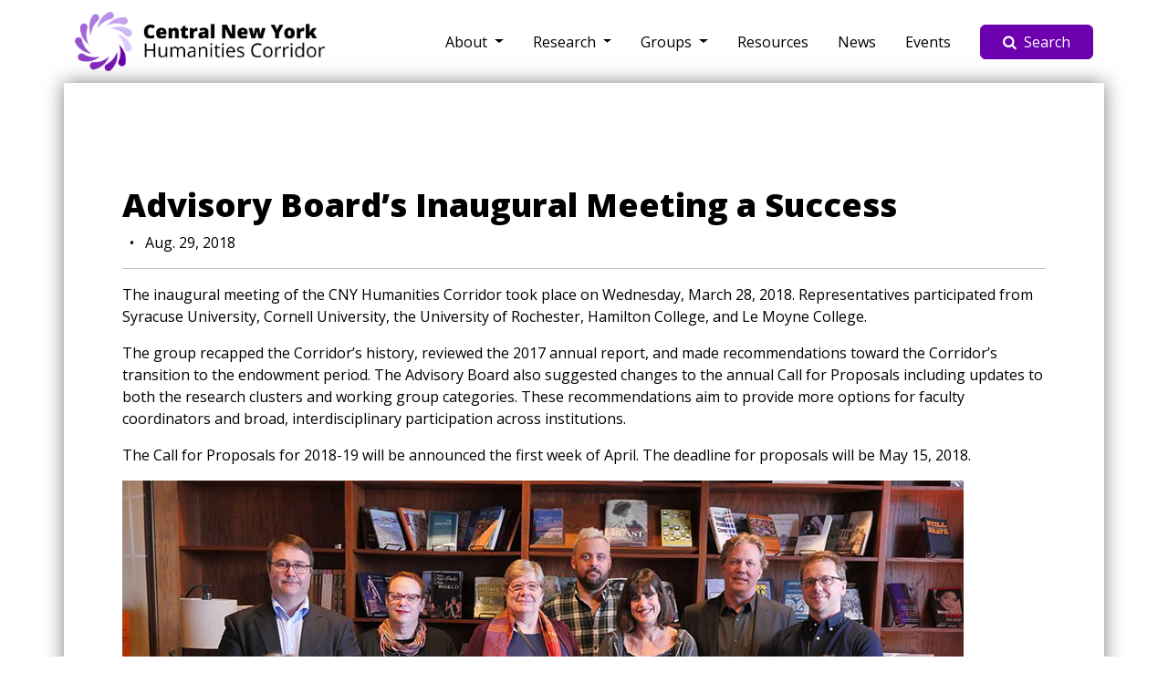

--- FILE ---
content_type: text/html; charset=utf-8
request_url: https://www.cnycorridor.net/news/advisory-boards-inaugural-meeting-a-success/
body_size: 3707
content:






<!doctype html>
<html prefix="og: http://ogp.me/ns#" lang="en-us">

<head>
  
  
  
  
  

  
  <script>
    cr_site_url = "https://www.cnycorridor.net";
    cr_version = "4.1.1";
    
    cr_external_new_tab = false;
    
  </script>

  <meta charset="utf-8">
  <meta name="viewport" content="width=device-width, initial-scale=1">

  
  




<title>Advisory Board’s Inaugural Meeting a Success — Central New York Humanities Corridor</title>
<link rel="canonical" href="https://www.cnycorridor.net/news/advisory-boards-inaugural-meeting-a-success/">
<meta name="description" content=" 
   The inaugural meeting of the CNY Humanities Corridor took place on Wednesday, March 28, 2018. Representatives participated from Syracuse University, Cornell University, the University of Rocheste..." />







<meta property="og:title" content="Advisory Board’s Inaugural Meeting a Success — Central New York Humanities Corridor" />
<meta property="og:description" content=" 
   The inaugural meeting of the CNY Humanities Corridor took place on Wednesday, March 28, 2018. Representatives participated from Syracuse University, Cornell University, the University of Rocheste..." />
<meta property="og:image" content="https://www.cnycorridor.net/media/images/Logo_-_Full_Color-729.original.png" />
<meta property="og:site_name" content="Central New York Humanities Corridor" />
<meta property="og:url" content="https://www.cnycorridor.net/news/advisory-boards-inaugural-meeting-a-success/" />
<meta property="og:type" content="website" />









<meta name="twitter:card" content="summary_large_image" />
<meta name="twitter:title" content="Advisory Board’s Inaugural Meeting a Success — Central New York Humanities Corridor">
<meta name="twitter:image" content="https://www.cnycorridor.net/media/images/Logo_-_Full_Color-729.original.png">
<meta name="twitter:description" content=" 
   The inaugural meeting of the CNY Humanities Corridor took place on Wednesday, March 28, 2018. Representatives participated from Syracuse University, Cornell University, the University of Rocheste...">
<meta name="twitter:site" content="@" />







  

<link rel="stylesheet" href="https://cdn.jsdelivr.net/npm/bootstrap-icons@1.10.5/font/bootstrap-icons.css">


  



  

<link rel="stylesheet" type="text/css" href="/static/website/css/custom.css">
<link rel="stylesheet" href="https://cdn.jsdelivr.net/npm/fork-awesome@1.1.7/css/fork-awesome.min.css"
    integrity="sha256-gsmEoJAws/Kd3CjuOQzLie5Q3yshhvmo7YNtBG7aaEY=" crossorigin="anonymous">


  
  
  
  
  
  
  
  
  <link rel="icon" type="image/webp" href="/media/images/cnyhc-swirl.2e16d0ba.fill-256x256.format-webp.webp">
  <link rel="apple-touch-icon" href="/media/images/cnyhc-swirl.2e16d0ba.fill-180x180.format-png.png">
  <link rel="apple-touch-icon" sizes="120x120" href="/media/images/cnyhc-swirl.2e16d0ba.fill-120x120.format-png.png">
  <link rel="apple-touch-icon" sizes="180x180" href="/media/images/cnyhc-swirl.2e16d0ba.fill-180x180.format-png.png">
  <link rel="apple-touch-icon" sizes="152x152" href="/media/images/cnyhc-swirl.2e16d0ba.fill-152x152.format-png.png">
  <link rel="apple-touch-icon" sizes="167x167" href="/media/images/cnyhc-swirl.2e16d0ba.fill-167x167.format-png.png">
  
  

  
</head>

<body class="crx-articlepage parent-page-224 " id="page-414">
  






  
  <a class="visually-hidden-focusable" href="#content">Skip navigation</a>
  

  

  




<div class="container">
  

  <nav class="navbar  navbar-expand-lg navbar-light  ">

    
    <div class="container">
      

      <a class="navbar-brand" href="/">
        
        
        <img src="/media/images/Logo_-_Full_Color-729.original.png" alt="Central New York Humanities Corridor" />
        
      </a>

      <button class="navbar-toggler" type="button" data-bs-toggle="collapse" data-bs-target="#CNYHCNavbar" aria-controls="CNYHCNavbar"
        aria-expanded="false" aria-label="Toggle navigation">
        <span class="navbar-toggler-icon"></span>
      </button>

      <div class="collapse navbar-collapse" id="CNYHCNavbar">
        
        
        <ul class="navbar-nav  ms-auto" >
          
          



<li class="nav-item dropdown">
  
  <a href="/about/" 
    class="nav-link dropdown-toggle  "
    data-bs-toggle="dropdown" role="button" aria-haspopup="true" aria-expanded="false"
    
    data-ga-event-category="Navbar">
    
    About
    
  </a>
  
  <ul class="dropdown-menu">
    
    



<li class=" ">
  
  <a href="/about/" 
    class="dropdown-item   "
    
    
    data-ga-event-category="Navbar">
    
    About Us
    
  </a>
  
</li>



    
    



<li class=" ">
  
  <a href="/about/by-the-numbers/" 
    class="dropdown-item   "
    
    
    data-ga-event-category="Navbar">
    
    By the Numbers
    
  </a>
  
</li>



    
    



<li class=" ">
  
  <a href="/about/corridor-leadership/" 
    class="dropdown-item   "
    
    
    data-ga-event-category="Navbar">
    
    Leadership Team & Advisory Board
    
  </a>
  
</li>



    
    



<li class=" ">
  
  <a href="/about/history/" 
    class="dropdown-item   "
    
    
    data-ga-event-category="Navbar">
    
    History
    
  </a>
  
</li>



    
    



<li class=" ">
  
  <a href="/about/thanks-to-our-supporters/" 
    class="dropdown-item   "
    
    
    data-ga-event-category="Navbar">
    
    Thanks to Our Supporters
    
  </a>
  
</li>



    
    



<li class=" ">
  
  <a href="/resources/contact/" 
    class="dropdown-item   "
    
    
    data-ga-event-category="Navbar">
    
    Contact
    
  </a>
  
</li>



    
    
  </ul>
  
</li>



          
          



<li class="nav-item dropdown">
  
  <a href="/resources/call-for-proposals/" 
    class="nav-link dropdown-toggle  "
    data-bs-toggle="dropdown" role="button" aria-haspopup="true" aria-expanded="false"
    
    data-ga-event-category="Navbar">
    
    Research
    
  </a>
  
  <ul class="dropdown-menu">
    
    



<li class=" ">
  
  <a href="/resources/call-for-proposals/" 
    class="dropdown-item   "
    
    
    data-ga-event-category="Navbar">
    
    Seed Grants
    
  </a>
  
</li>



    
    



<li class=" ">
  
  <a href="/resources/annual-fall-writing-retreat/" 
    class="dropdown-item   "
    
    
    data-ga-event-category="Navbar">
    
    Writing Retreats
    
  </a>
  
</li>



    
    



<li class=" ">
  
  <a href="/resources/workshops/" 
    class="dropdown-item   "
    
    
    data-ga-event-category="Navbar">
    
    Workshops
    
  </a>
  
</li>



    
    



<li class=" ">
  
  <a href="/publications/" 
    class="dropdown-item   "
    
    
    data-ga-event-category="Navbar">
    
    Publications
    
  </a>
  
</li>



    
    



<li class=" ">
  
  <a href="/resources/recognition-program/" 
    class="dropdown-item   "
    
    
    data-ga-event-category="Navbar">
    
    Prize Program
    
  </a>
  
</li>



    
    
  </ul>
  
</li>



          
          



<li class="nav-item dropdown">
  
  <a href="#" 
    class="nav-link dropdown-toggle  "
    data-bs-toggle="dropdown" role="button" aria-haspopup="true" aria-expanded="false"
    
    data-ga-event-category="Navbar">
    
    Groups
    
  </a>
  
  <ul class="dropdown-menu">
    
    



<li class=" ">
  
  <a href="/groups/" 
    class="dropdown-item   "
    
    
    data-ga-event-category="Navbar">
    
    Working Groups
    
  </a>
  
</li>



    
    



<li class=" ">
  
  <a href="/organizers/" 
    class="dropdown-item   "
    
    
    data-ga-event-category="Navbar">
    
    Organizers
    
  </a>
  
</li>



    
    



<li class=" ">
  
  <a href="/clusters/" 
    class="dropdown-item   "
    
    
    data-ga-event-category="Navbar">
    
    Research Clusters
    
  </a>
  
</li>



    
    
  </ul>
  
</li>



          
          



<li class="nav-item ">
  
  <a href="/resources/" 
    class="nav-link   "
    
    
    data-ga-event-category="Navbar">
    
    Resources
    
  </a>
  
</li>



          
          



<li class="nav-item ">
  
  <a href="/news/" 
    class="nav-link   "
    
    
    data-ga-event-category="Navbar">
    
    News
    
  </a>
  
</li>



          
          



<li class="nav-item ">
  
  <a href="/calendar/" 
    class="nav-link   "
    
    
    data-ga-event-category="Navbar">
    
    Events
    
  </a>
  
</li>



          
        </ul>
        
        <a class="btn btn-primary ms-lg-2 px-4" href="/search/"><i class="fa fa-search me-2"
            aria-hidden="true"></i>Search</a>
      </div>

      
    </div><!-- /.container -->
    

  </nav>

  
</div><!-- /.container -->







  <div id="content">
    
<article class="codered-article ">
    
    
    
    <div class="container"
        style="position: relative; padding: 5vw; box-shadow: 0 0 20px rgba(0,0,0,0.5); background-color: white; margin-bottom: 50px;">
        <div class="article-header">
            <h1 class="mt-5" >Advisory Board’s Inaugural Meeting a Success</h1>
            
            <p>
                
                <span class="article-author"></span>

                <span class="mx-2">&bull;</span>

                <span class="article-date">Aug. 29, 2018</span>
            </p>
            <hr>
        </div>
        <div class="article-body">
            <div class="block-text">
<p data-block-key="7jogn"></p><p data-block-key="d317b">The inaugural meeting of the CNY Humanities Corridor took place on Wednesday, March 28, 2018. Representatives participated from Syracuse University, Cornell University, the University of Rochester, Hamilton College, and Le Moyne College.</p><p data-block-key="2l1ts">The group recapped the Corridor’s history, reviewed the 2017 annual report, and made recommendations toward the Corridor’s transition to the endowment period. The Advisory Board also suggested changes to the annual Call for Proposals including updates to both the research clusters and working group categories. These recommendations aim to provide more options for faculty coordinators and broad, interdisciplinary participation across institutions.</p><p data-block-key="cguc">The Call for Proposals for 2018-19 will be announced the first week of April. The deadline for proposals will be May 15, 2018.</p>
</div>
<div class="block-image">



<img src="/media/images/CABphoto.original.jpg"
class="img-fluid "

alt="Group photo of the 2018 Corridor Advisory Board" />
</div>
        </div>
    </div>
</article>

  </div>

  <div id="content-walls">
    
    
    
  </div>

  



<footer>
  
  
  <div  class="bg-gradient-primary-watermelon p-9 text-white">
    
    
<div class="container crx-grid" >
  
  <div class="row ">
    
    
<div  class="col-lg-3 text-left align-top mr-lg-5">
  
  

<a href="/"
  
  title="CNY Corridor Logo - Home Page" >
  
  <img src="/media/images/TIES_Logo_-_White.max-1600x1600.format-webp.webp" class="img-fluid mb-3" alt="CNY Corridor Logo - Home Page">
</a>

  
  
<p data-block-key="azpia">© 2025 All Rights Reserved.</p><p data-block-key="8c72o"><a href="https://www.syracuse.edu/life/accessibility-diversity/accessible-syracuse/">Accessibility at SU</a></p>

  
</div>

    
    
<div  class="col-lg align-top">
  
  
<p data-block-key="azpia"><b>Working Groups</b></p><p data-block-key="4pmk"><a href="/resources/how-to-get-started/">Get Involved</a></p><p data-block-key="20rci"><a href="/groups/">Find A Group</a></p><p data-block-key="83nf7"><a href="/resources/models-of-collaboration/">Models of Collaboration</a></p><p data-block-key="as30l"><a href="/opportunities/">Bulletin Board</a></p>

  
</div>

    
    
<div  class="col-md align-top">
  
  
<p data-block-key="azpia"><b>Programs</b></p><p data-block-key="4pmk"><a href="/calendar/">Working Group Activities</a></p><p data-block-key="e4ecu"><a href="/resources/annual-fall-writing-retreat/">Writing Retreats</a></p><p data-block-key="934cj"><a href="/resources/workshops/">Workshops</a></p>

  
</div>

    
    
<div  class="col-lg align-top">
  
  
<p data-block-key="azpia"><b>Resources</b></p><p data-block-key="f3msr"><a href="/resources/revise-award/">Revise an Existing Award</a></p><p data-block-key="fc3rm"><a href="/resources/intra-corridor-travel-supplement/">Travel Supplement Funding</a></p><p data-block-key="d9vq8"><a href="/resources/indigenous-land-acknowledgement/">Indigenous Land Acknowledgment</a></p>

  
</div>

    
    
<div  class="col-lg align-top">
  
  
<p data-block-key="azpia"><b>About</b></p><p data-block-key="4pmk"><a href="/about/">Who We Are</a></p><p data-block-key="eelvp"><a href="/news/">News</a></p><p data-block-key="82nbp"><a href="/about/by-the-numbers/">By the Numbers</a></p><p data-block-key="4tdbc"><a href="/resources/contact/">Contact</a></p>

  
</div>

    
  </div>
  
</div>

    
  </div>
  
</footer>




  
  <script src="/static/coderedcms/vendor/bootstrap/dist/js/bootstrap.bundle.min.js?v=4.1.1"></script>
  

  
  <script src="/static/coderedcms/js/crx-front.js?v=4.1.1"></script>
  

  

<script type="text/javascript" src="/static/website/js/jquery-3.7.1.min.js"></script>
<script type="text/javascript" src="/static/website/js/custom.js"></script>


  
    

    
  

  
  
  
  
  
  
</body>

</html>
